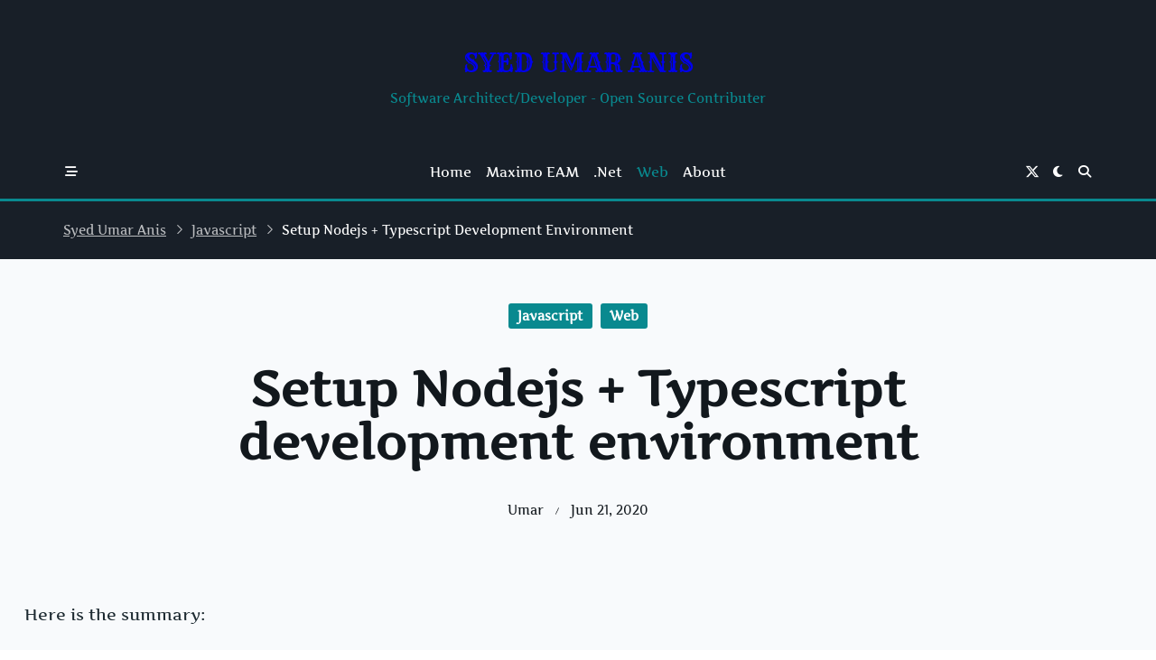

--- FILE ---
content_type: text/html; charset=UTF-8
request_url: https://umaranis.com/2020/06/21/setup-nodejs-typescript-development-environment/
body_size: 13069
content:

<!DOCTYPE html>
<html lang="en-US" data-save-color-scheme="yes" data-kenta-blog-id="kenta-blog" data-kenta-theme="light">
<head>
    <meta charset="UTF-8">
    <meta name="viewport" content="width=device-width, initial-scale=1.0">
    <meta http-equiv="X-UA-Compatible" content="ie=edge">
    <link rel="profile" href="http://gmpg.org/xfn/11">
	<title>Setup Nodejs + Typescript development environment &#8211; Syed Umar Anis</title>
<meta name='robots' content='max-image-preview:large' />
<link rel='dns-prefetch' href='//stats.wp.com' />
<link rel='dns-prefetch' href='//fonts.googleapis.com' />
<link rel='dns-prefetch' href='//v0.wordpress.com' />
<link rel='preconnect' href='//c0.wp.com' />
<link rel='preconnect' href='//i0.wp.com' />
<link rel="alternate" type="application/rss+xml" title="Syed Umar Anis &raquo; Feed" href="https://umaranis.com/feed/" />
<link rel="alternate" type="application/rss+xml" title="Syed Umar Anis &raquo; Comments Feed" href="https://umaranis.com/comments/feed/" />
<link rel="alternate" type="application/rss+xml" title="Syed Umar Anis &raquo; Setup Nodejs + Typescript development environment Comments Feed" href="https://umaranis.com/2020/06/21/setup-nodejs-typescript-development-environment/feed/" />
<link rel="alternate" title="oEmbed (JSON)" type="application/json+oembed" href="https://umaranis.com/wp-json/oembed/1.0/embed?url=https%3A%2F%2Fumaranis.com%2F2020%2F06%2F21%2Fsetup-nodejs-typescript-development-environment%2F" />
<link rel="alternate" title="oEmbed (XML)" type="text/xml+oembed" href="https://umaranis.com/wp-json/oembed/1.0/embed?url=https%3A%2F%2Fumaranis.com%2F2020%2F06%2F21%2Fsetup-nodejs-typescript-development-environment%2F&#038;format=xml" />

<link data-optimized="2" rel="stylesheet" href="https://umaranis.com/wp-content/litespeed/css/8a3aaf5d9c1a35013a7fab2ec2f05932.css?ver=615e2" />
















<script src="https://umaranis.com/wp-content/themes/kenta/dist/vendor/scrollreveal/scrollreveal.min.js?ver=1.4.9" id="scrollreveal-js"></script>
<link rel="https://api.w.org/" href="https://umaranis.com/wp-json/" /><link rel="alternate" title="JSON" type="application/json" href="https://umaranis.com/wp-json/wp/v2/posts/1807" /><link rel="EditURI" type="application/rsd+xml" title="RSD" href="https://umaranis.com/xmlrpc.php?rsd" />
<meta name="generator" content="WordPress 6.9" />
<link rel="canonical" href="https://umaranis.com/2020/06/21/setup-nodejs-typescript-development-environment/" />
<link rel='shortlink' href='https://wp.me/p5O28h-t9' />
	
		<link rel="pingback" href="https://umaranis.com/xmlrpc.php">    <style id="kenta-preloader-selective-css"></style>
    <style id="kenta-global-selective-css"></style>
    <style id="kenta-woo-selective-css"></style>
    <style id="kenta-header-selective-css"></style>
    <style id="kenta-footer-selective-css"></style>
    <style id="kenta-transparent-selective-css"></style>
	<meta name="generator" content="Elementor 3.33.4; features: additional_custom_breakpoints; settings: css_print_method-external, google_font-enabled, font_display-auto">
			
			
<!-- Jetpack Open Graph Tags -->
<meta property="og:type" content="article" />
<meta property="og:title" content="Setup Nodejs + Typescript development environment" />
<meta property="og:url" content="https://umaranis.com/2020/06/21/setup-nodejs-typescript-development-environment/" />
<meta property="og:description" content="Here is the summary: Install NodejsInitialize Javascript project Convert to TypescriptInstall ts-node Prerequisite You would need a code editor installed on your system. I personally recommend Visu…" />
<meta property="article:published_time" content="2020-06-21T01:52:40+00:00" />
<meta property="article:modified_time" content="2020-06-21T01:55:38+00:00" />
<meta property="og:site_name" content="Syed Umar Anis" />
<meta property="og:image" content="https://i0.wp.com/umaranis.com/wp-content/uploads/2020/06/node.png?fit=401%2C301&#038;ssl=1" />
<meta property="og:image:width" content="401" />
<meta property="og:image:height" content="301" />
<meta property="og:image:alt" content="" />
<meta property="og:locale" content="en_US" />
<meta name="twitter:text:title" content="Setup Nodejs + Typescript development environment" />
<meta name="twitter:image" content="https://i0.wp.com/umaranis.com/wp-content/uploads/2020/06/node.png?fit=401%2C301&#038;ssl=1&#038;w=640" />
<meta name="twitter:card" content="summary_large_image" />

<!-- End Jetpack Open Graph Tags -->
<link rel="icon" href="https://i0.wp.com/umaranis.com/wp-content/uploads/2020/12/cropped-android-chrome-384x384-1.png?fit=32%2C32&#038;ssl=1" sizes="32x32" />
<link rel="icon" href="https://i0.wp.com/umaranis.com/wp-content/uploads/2020/12/cropped-android-chrome-384x384-1.png?fit=192%2C192&#038;ssl=1" sizes="192x192" />
<link rel="apple-touch-icon" href="https://i0.wp.com/umaranis.com/wp-content/uploads/2020/12/cropped-android-chrome-384x384-1.png?fit=180%2C180&#038;ssl=1" />
<meta name="msapplication-TileImage" content="https://i0.wp.com/umaranis.com/wp-content/uploads/2020/12/cropped-android-chrome-384x384-1.png?fit=270%2C270&#038;ssl=1" />
</head>
<body class="wp-singular post-template-default single single-post postid-1807 single-format-standard wp-embed-responsive wp-theme-kenta wp-child-theme-kenta-writer-hub kenta-body overflow-x-hidden kenta-form-modern kenta-single_post elementor-default elementor-kit-1794"        data-kenta-scroll-reveal="{&quot;delay&quot;:200,&quot;duration&quot;:600,&quot;interval&quot;:200,&quot;opacity&quot;:0,&quot;scale&quot;:1,&quot;origin&quot;:&quot;bottom&quot;,&quot;distance&quot;:&quot;200px&quot;}">
<a class="skip-link screen-reader-text" href="#content">
	Skip to content</a>
<div data-sticky-container class="kenta-site-wrap z-[1]">
            <div class="kenta-preloader-wrap kenta-preloader-preset-4">
				<div class="kenta-preloader-4"></div>            </div>
			            <div id="kenta-search-modal" data-toggle-behaviour="toggle" class="kenta-search-modal kenta-modal kenta_header_el_search_modal">
                <div class="kenta-modal-content">
                    <div class="max-w-screen-md mx-auto mt-60 kenta-search-modal-form form-controls form-underline"
                         data-redirect-focus="#kenta-close-search-modal-button">
						<form role="search"  method="get"
      action="https://umaranis.com/"
      class="search-form"
>
    <div class="relative">
        <label class="flex items-center flex-grow mb-0" for="search-form-696e8cda74ef9">
            <span class="screen-reader-text">Search for:</span>
            <input type="search" id="search-form-696e8cda74ef9"
                   placeholder="Type &amp; Hit Enter"
                   value="" name="s"
                   class="search-input"
            />
			        </label>
    </div>
</form>
                    </div>
                </div>

                <div class="kenta-modal-actions">
                    <button id="kenta-close-search-modal-button"
                            class="kenta-close-modal"
                            data-toggle-target="#kenta-search-modal"
                            data-toggle-hidden-focus=".kenta-search-button"
                            type="button"
                    >
                        <i class="fa fa-times"></i>
                    </button>
                </div>
            </div>
			    <header class="kenta-site-header text-accent">
	        <div id="kenta-off-canvas-modal" class="kenta-off-canvas kenta-modal" data-toggle-behaviour="drawer-left">
        <div class="kenta-modal-inner">
                <div class="kenta-modal-actions">
                    <button id="kenta-close-off-canvas-modal"
                            class="kenta-close-modal"
                            data-toggle-target="#kenta-off-canvas-modal"
                            type="button"
                    >
                        <i class="fas fa-times"></i>
                    </button>
                </div>
                <div class="kenta-modal-content" data-redirect-focus="#kenta-close-off-canvas-modal">
			<div class="kenta-builder-column kenta-builder-column-0 kenta-builder-column-desktop kenta-builder-column-desktop-dir-column kenta-builder-column-tablet-dir-column kenta-builder-column-mobile-dir-column kenta_header_builder_col_modal_0_desktop"><div data-builder-element="collapsable-menu" class="kenta-collapsable-menu h-full kenta_header_el_collapsable_menu_wrap"><ul id="menu-main" class="kenta-collapsable-menu kenta_header_el_collapsable_menu collapsable kenta-menu-has-arrow"><li id="menu-item-1437" class="menu-item menu-item-type-custom menu-item-object-custom menu-item-home menu-item-1437"><a href="http://umaranis.com">Home<button type="button" class="kenta-dropdown-toggle"><span class="kenta-menu-icon"><i class="fas fa-angle-down"></i></span></button></a></li>
<li id="menu-item-1439" class="menu-item menu-item-type-taxonomy menu-item-object-category menu-item-1439"><a href="https://umaranis.com/category/maximo-eam/">Maximo EAM<button type="button" class="kenta-dropdown-toggle"><span class="kenta-menu-icon"><i class="fas fa-angle-down"></i></span></button></a></li>
<li id="menu-item-1440" class="menu-item menu-item-type-taxonomy menu-item-object-category menu-item-1440"><a href="https://umaranis.com/category/net/">.Net<button type="button" class="kenta-dropdown-toggle"><span class="kenta-menu-icon"><i class="fas fa-angle-down"></i></span></button></a></li>
<li id="menu-item-1441" class="menu-item menu-item-type-taxonomy menu-item-object-category current-post-ancestor current-menu-parent current-post-parent menu-item-1441"><a href="https://umaranis.com/category/web/">Web<button type="button" class="kenta-dropdown-toggle"><span class="kenta-menu-icon"><i class="fas fa-angle-down"></i></span></button></a></li>
<li id="menu-item-1438" class="menu-item menu-item-type-post_type menu-item-object-page menu-item-1438"><a href="https://umaranis.com/about/">About<button type="button" class="kenta-dropdown-toggle"><span class="kenta-menu-icon"><i class="fas fa-angle-down"></i></span></button></a></li>
</ul></div></div><div class="kenta-builder-column kenta-builder-column-0 kenta-builder-column-mobile kenta-builder-column-desktop-dir-column kenta-builder-column-tablet-dir-column kenta-builder-column-mobile-dir-column kenta_header_builder_col_modal_0_mobile"><div data-builder-element="collapsable-menu" class="kenta-collapsable-menu h-full kenta_header_el_collapsable_menu_wrap"><ul id="menu-main-1" class="kenta-collapsable-menu kenta_header_el_collapsable_menu collapsable kenta-menu-has-arrow"><li class="menu-item menu-item-type-custom menu-item-object-custom menu-item-home menu-item-1437"><a href="http://umaranis.com">Home<button type="button" class="kenta-dropdown-toggle"><span class="kenta-menu-icon"><i class="fas fa-angle-down"></i></span></button></a></li>
<li class="menu-item menu-item-type-taxonomy menu-item-object-category menu-item-1439"><a href="https://umaranis.com/category/maximo-eam/">Maximo EAM<button type="button" class="kenta-dropdown-toggle"><span class="kenta-menu-icon"><i class="fas fa-angle-down"></i></span></button></a></li>
<li class="menu-item menu-item-type-taxonomy menu-item-object-category menu-item-1440"><a href="https://umaranis.com/category/net/">.Net<button type="button" class="kenta-dropdown-toggle"><span class="kenta-menu-icon"><i class="fas fa-angle-down"></i></span></button></a></li>
<li class="menu-item menu-item-type-taxonomy menu-item-object-category current-post-ancestor current-menu-parent current-post-parent menu-item-1441"><a href="https://umaranis.com/category/web/">Web<button type="button" class="kenta-dropdown-toggle"><span class="kenta-menu-icon"><i class="fas fa-angle-down"></i></span></button></a></li>
<li class="menu-item menu-item-type-post_type menu-item-object-page menu-item-1438"><a href="https://umaranis.com/about/">About<button type="button" class="kenta-dropdown-toggle"><span class="kenta-menu-icon"><i class="fas fa-angle-down"></i></span></button></a></li>
</ul></div></div></div></div></div><div class="kenta-header-row kenta-header-row-top_bar" data-row="top_bar"><div class="kenta-particles-canvas kenta_header_top_bar_row_particles_canvas" id="kenta_header_top_bar_row_particles" data-kenta-particles="{&quot;particles&quot;:{&quot;number&quot;:{&quot;value&quot;:120,&quot;density&quot;:{&quot;enable&quot;:true,&quot;value_area&quot;:800}},&quot;color&quot;:{&quot;value&quot;:&quot;#ffffff&quot;},&quot;shape&quot;:{&quot;type&quot;:&quot;circle&quot;,&quot;stroke&quot;:{&quot;width&quot;:0,&quot;color&quot;:&quot;#000000&quot;},&quot;polygon&quot;:{&quot;nb_sides&quot;:5},&quot;image&quot;:{&quot;src&quot;:&quot;img/github.svg&quot;,&quot;width&quot;:100,&quot;height&quot;:100}},&quot;opacity&quot;:{&quot;value&quot;:0.5,&quot;random&quot;:false,&quot;anim&quot;:{&quot;enable&quot;:false,&quot;speed&quot;:1,&quot;opacity_min&quot;:0.1,&quot;sync&quot;:false}},&quot;size&quot;:{&quot;value&quot;:3,&quot;random&quot;:true,&quot;anim&quot;:{&quot;enable&quot;:false,&quot;speed&quot;:40,&quot;size_min&quot;:0.1,&quot;sync&quot;:false}},&quot;line_linked&quot;:{&quot;enable&quot;:true,&quot;distance&quot;:150,&quot;color&quot;:&quot;#ffffff&quot;,&quot;opacity&quot;:0.4,&quot;width&quot;:1},&quot;move&quot;:{&quot;enable&quot;:true,&quot;speed&quot;:2,&quot;direction&quot;:&quot;none&quot;,&quot;random&quot;:false,&quot;straight&quot;:false,&quot;out_mode&quot;:&quot;out&quot;,&quot;bounce&quot;:false,&quot;attract&quot;:{&quot;enable&quot;:false,&quot;rotateX&quot;:600,&quot;rotateY&quot;:1200}}},&quot;interactivity&quot;:{&quot;detect_on&quot;:&quot;canvas&quot;,&quot;events&quot;:{&quot;onhover&quot;:{&quot;enable&quot;:true,&quot;mode&quot;:&quot;grab&quot;},&quot;onclick&quot;:{&quot;enable&quot;:true,&quot;mode&quot;:&quot;push&quot;},&quot;resize&quot;:true},&quot;modes&quot;:{&quot;grab&quot;:{&quot;distance&quot;:150,&quot;line_linked&quot;:{&quot;opacity&quot;:1}},&quot;bubble&quot;:{&quot;distance&quot;:400,&quot;size&quot;:40,&quot;duration&quot;:2,&quot;opacity&quot;:8,&quot;speed&quot;:3},&quot;repulse&quot;:{&quot;distance&quot;:200,&quot;duration&quot;:0.4},&quot;push&quot;:{&quot;particles_nb&quot;:4},&quot;remove&quot;:{&quot;particles_nb&quot;:2}}},&quot;retina_detect&quot;:true}" data-kenta-particle-detect-on="window" data-kenta-particle-color="var(--kenta-primary-color)" data-kenta-particle-line-color="var(--kenta-primary-color)"></div><div class="kenta-max-w-wide has-global-padding container mx-auto text-xs flex flex-wrap items-stretch"><div class="kenta-builder-column kenta-builder-column-0 kenta-builder-column-desktop kenta-builder-column-desktop-dir-row kenta-builder-column-tablet-dir-row kenta-builder-column-mobile-dir-row kenta_header_builder_col_top_bar_0_desktop">            <div data-builder-element="logo" class="kenta-site-branding kenta_header_el_logo" data-logo="left">
				                <div class="site-identity">
					                        <span class="site-title">
                        <a href="https://umaranis.com">Syed Umar Anis</a>
                    </span>
										                        <span class="site-tagline">
                        Software Architect/Developer - Open Source Contributer                    </span>
					                </div>
            </div>
			</div><div class="kenta-builder-column kenta-builder-column-0 kenta-builder-column-mobile kenta-builder-column-desktop-dir-row kenta-builder-column-tablet-dir-row kenta-builder-column-mobile-dir-row kenta_header_builder_col_top_bar_0_mobile">            <div data-builder-element="logo" class="kenta-site-branding kenta_header_el_logo" data-logo="left">
				                <div class="site-identity">
					                        <span class="site-title">
                        <a href="https://umaranis.com">Syed Umar Anis</a>
                    </span>
										                        <span class="site-tagline">
                        Software Architect/Developer - Open Source Contributer                    </span>
					                </div>
            </div>
			</div></div></div><div class="kenta-header-row kenta-header-row-primary_navbar" data-row="primary_navbar"><div class="kenta-max-w-wide has-global-padding container mx-auto text-xs flex flex-wrap items-stretch"><div class="kenta-builder-column kenta-builder-column-0 kenta-builder-column-desktop kenta-builder-column-desktop-dir-row kenta-builder-column-tablet-dir-row kenta-builder-column-mobile-dir-row kenta_header_builder_col_primary_navbar_0_desktop">            <button type="button" data-builder-element="trigger" class="kenta-trigger kenta-icon-button kenta-icon-button- kenta-icon-button- kenta_header_el_trigger" data-toggle-target="#kenta-off-canvas-modal"  data-toggle-show-focus="#kenta-off-canvas-modal :focusable">
				<i class="fas fa-bars-staggered"></i>            </button>
			</div><div class="kenta-builder-column kenta-builder-column-1 kenta-builder-column-desktop kenta-builder-column-desktop-dir-row kenta-builder-column-tablet-dir-row kenta-builder-column-mobile-dir-row kenta_header_builder_col_primary_navbar_1_desktop"><div data-builder-element="menu-1" class="kenta-menu-wrap h-full kenta_header_el_menu_1_wrap"><ul id="menu-main-2" class="sf-menu clearfix kenta-menu kenta_header_el_menu_1 kenta-menu-has-arrow"><li class="menu-item menu-item-type-custom menu-item-object-custom menu-item-home menu-item-1437"><a href="http://umaranis.com">Home<span class="kenta-menu-icon"><i class="fas fa-angle-down"></i></span></a></li>
<li class="menu-item menu-item-type-taxonomy menu-item-object-category menu-item-1439"><a href="https://umaranis.com/category/maximo-eam/">Maximo EAM<span class="kenta-menu-icon"><i class="fas fa-angle-down"></i></span></a></li>
<li class="menu-item menu-item-type-taxonomy menu-item-object-category menu-item-1440"><a href="https://umaranis.com/category/net/">.Net<span class="kenta-menu-icon"><i class="fas fa-angle-down"></i></span></a></li>
<li class="menu-item menu-item-type-taxonomy menu-item-object-category current-post-ancestor current-menu-parent current-post-parent menu-item-1441"><a href="https://umaranis.com/category/web/">Web<span class="kenta-menu-icon"><i class="fas fa-angle-down"></i></span></a></li>
<li class="menu-item menu-item-type-post_type menu-item-object-page menu-item-1438"><a href="https://umaranis.com/about/">About<span class="kenta-menu-icon"><i class="fas fa-angle-down"></i></span></a></li>
</ul></div></div><div class="kenta-builder-column kenta-builder-column-2 kenta-builder-column-desktop kenta-builder-column-desktop-dir-row kenta-builder-column-tablet-dir-row kenta-builder-column-mobile-dir-row kenta_header_builder_col_primary_navbar_2_desktop">            <div data-builder-element="socials" class="kenta_header_el_socials">
                <div class="kenta-socials kenta-socials-custom kenta-socials-none">
					                                                <a class="kenta-social-link" target="_blank" rel="nofollow"                                style="--kenta-official-color: #000000;"
                                href="https://twitter.com/umaranis">
					<span class="kenta-social-icon">
                        <i class="fab fa-x-twitter"></i>                    </span>
                        </a>
					                </div>
            </div>
			            <button type="button" data-builder-element="theme-switch" class="kenta-theme-switch kenta-icon-button kenta-icon-button- kenta-icon-button- kenta_header_el_theme_switch">
	            <span class="light-mode">
				<i class="fas fa-sun"></i>	            </span>
                <span class="dark-mode">
				<i class="fas fa-moon"></i>	            </span>
            </button>
			            <div data-builder-element="search" class=" kenta-search-wrap kenta-form relative kenta_header_el_search">
                <button type="button" class="kenta-search-button kenta-icon-button kenta-icon-button- kenta-icon-button-" data-toggle-target="#kenta-search-modal"  data-toggle-show-focus="#kenta-search-modal :focusable">
					<i class="fas fa-magnifying-glass"></i>                </button>
				            </div>
			</div><div class="kenta-builder-column kenta-builder-column-0 kenta-builder-column-mobile kenta-builder-column-desktop-dir-row kenta-builder-column-tablet-dir-row kenta-builder-column-mobile-dir-row kenta_header_builder_col_primary_navbar_0_mobile">            <button type="button" data-builder-element="trigger" class="kenta-trigger kenta-icon-button kenta-icon-button- kenta-icon-button- kenta_header_el_trigger" data-toggle-target="#kenta-off-canvas-modal"  data-toggle-show-focus="#kenta-off-canvas-modal :focusable">
				<i class="fas fa-bars-staggered"></i>            </button>
			</div><div class="kenta-builder-column kenta-builder-column-1 kenta-builder-column-mobile kenta-builder-column-desktop-dir-row kenta-builder-column-tablet-dir-row kenta-builder-column-mobile-dir-row kenta_header_builder_col_primary_navbar_1_mobile">            <div data-builder-element="socials" class="kenta_header_el_socials">
                <div class="kenta-socials kenta-socials-custom kenta-socials-none">
					                                                <a class="kenta-social-link" target="_blank" rel="nofollow"                                style="--kenta-official-color: #000000;"
                                href="https://twitter.com/umaranis">
					<span class="kenta-social-icon">
                        <i class="fab fa-x-twitter"></i>                    </span>
                        </a>
					                </div>
            </div>
			</div><div class="kenta-builder-column kenta-builder-column-2 kenta-builder-column-mobile kenta-builder-column-desktop-dir-row kenta-builder-column-tablet-dir-row kenta-builder-column-mobile-dir-row kenta_header_builder_col_primary_navbar_2_mobile">            <button type="button" data-builder-element="theme-switch" class="kenta-theme-switch kenta-icon-button kenta-icon-button- kenta-icon-button- kenta_header_el_theme_switch">
	            <span class="light-mode">
				<i class="fas fa-sun"></i>	            </span>
                <span class="dark-mode">
				<i class="fas fa-moon"></i>	            </span>
            </button>
			            <div data-builder-element="search" class=" kenta-search-wrap kenta-form relative kenta_header_el_search">
                <button type="button" class="kenta-search-button kenta-icon-button kenta-icon-button- kenta-icon-button-" data-toggle-target="#kenta-search-modal"  data-toggle-show-focus="#kenta-search-modal :focusable">
					<i class="fas fa-magnifying-glass"></i>                </button>
				            </div>
			</div></div></div><div class="kenta-header-row kenta-header-row-bottom_row" data-row="bottom_row"><div class="kenta-max-w-wide has-global-padding container mx-auto text-xs flex flex-wrap items-stretch"><div class="kenta-builder-column kenta-builder-column-0 kenta-builder-column-desktop kenta-builder-column-desktop-dir-row kenta-builder-column-tablet-dir-row kenta-builder-column-mobile-dir-row kenta_header_builder_col_bottom_row_0_desktop">            <div data-builder-element="breadcrumbs" class="kenta-breadcrumbs-element kenta_header_el_breadcrumbs">
				<a class="breadcrumb-link" href="https://umaranis.com/">Syed Umar Anis</a><span class="breadcrumb-sep mx-2"><svg width="16" height="16" viewBox="0 0 20 20"><path d="M7.7,20c-0.3,0-0.5-0.1-0.7-0.3c-0.4-0.4-0.4-1.1,0-1.5l8.1-8.1L6.7,1.8c-0.4-0.4-0.4-1.1,0-1.5 c0.4-0.4,1.1-0.4,1.5,0l9.1,9.1c0.4,0.4,0.4,1.1,0,1.5l-8.8,8.9C8.2,19.9,7.9,20,7.7,20z"/></svg></span><a class="breadcrumb-link" href="https://umaranis.com/category/javascript/">Javascript</a><span class="breadcrumb-sep mx-2"><svg width="16" height="16" viewBox="0 0 20 20"><path d="M7.7,20c-0.3,0-0.5-0.1-0.7-0.3c-0.4-0.4-0.4-1.1,0-1.5l8.1-8.1L6.7,1.8c-0.4-0.4-0.4-1.1,0-1.5 c0.4-0.4,1.1-0.4,1.5,0l9.1,9.1c0.4,0.4,0.4,1.1,0,1.5l-8.8,8.9C8.2,19.9,7.9,20,7.7,20z"/></svg></span><span class="breadcrumb-item">Setup Nodejs + Typescript development environment</span>            </div>
			</div><div class="kenta-builder-column kenta-builder-column-0 kenta-builder-column-mobile kenta-builder-column-desktop-dir-row kenta-builder-column-tablet-dir-row kenta-builder-column-mobile-dir-row kenta_header_builder_col_bottom_row_0_mobile">            <div data-builder-element="breadcrumbs" class="kenta-breadcrumbs-element kenta_header_el_breadcrumbs">
				<a class="breadcrumb-link" href="https://umaranis.com/">Syed Umar Anis</a><span class="breadcrumb-sep mx-2"><svg width="16" height="16" viewBox="0 0 20 20"><path d="M7.7,20c-0.3,0-0.5-0.1-0.7-0.3c-0.4-0.4-0.4-1.1,0-1.5l8.1-8.1L6.7,1.8c-0.4-0.4-0.4-1.1,0-1.5 c0.4-0.4,1.1-0.4,1.5,0l9.1,9.1c0.4,0.4,0.4,1.1,0,1.5l-8.8,8.9C8.2,19.9,7.9,20,7.7,20z"/></svg></span><a class="breadcrumb-link" href="https://umaranis.com/category/javascript/">Javascript</a><span class="breadcrumb-sep mx-2"><svg width="16" height="16" viewBox="0 0 20 20"><path d="M7.7,20c-0.3,0-0.5-0.1-0.7-0.3c-0.4-0.4-0.4-1.1,0-1.5l8.1-8.1L6.7,1.8c-0.4-0.4-0.4-1.1,0-1.5 c0.4-0.4,1.1-0.4,1.5,0l9.1,9.1c0.4,0.4,0.4,1.1,0,1.5l-8.8,8.9C8.2,19.9,7.9,20,7.7,20z"/></svg></span><span class="breadcrumb-item">Setup Nodejs + Typescript development environment</span>            </div>
			</div></div></div>    </header>
	
		            <header class="kenta-post-header kenta-article-header kenta-max-w-content has-global-padding mx-auto relative z-[1]">
													<div class="card-content flex-grow">																			<div class="entry-categories cat-taxonomies break-words mb-2 last:mb-0" data-tax-type="badge"><a class="entry-tax-item mr-2 last:mr-0" href="https://umaranis.com/category/javascript/" rel="category tag">Javascript</a><a class="entry-tax-item mr-2 last:mr-0" href="https://umaranis.com/category/web/" rel="category tag">Web</a></div>			
																											                <div class="entry-title mb-gutter last:mb-0">
					<h1>Setup Nodejs + Typescript development environment</h1>                </div>
												
																																	                <div class="entry-metas mb-half-gutter last:mb-0">
					<span class="byline meta-item"> <a class="entry-meta-link" href="https://umaranis.com/author/umaranis/">Umar</a></span><span class="meta-divider"><svg xmlns="http://www.w3.org/2000/svg" width="16" height="16" viewBox="0 0 24 24"><path d="M9,17.2l5.1-10.9L15,6.8L9.9,17.6L9,17.2z"/></svg></span><span class="meta-item posted-on"><a class="entry-meta-link" href="https://umaranis.com/2020/06/21/setup-nodejs-typescript-development-environment/" rel="bookmark"><span class="entry-date"><time class="published" datetime="2020-06-21T01:52:40+00:00">Jun 21, 2020</time><time class="updated hidden" datetime="2020-06-21T01:55:38+00:00">Jun 21, 2020</time></span></a></span><span class="meta-divider"><svg xmlns="http://www.w3.org/2000/svg" width="16" height="16" viewBox="0 0 24 24"><path d="M9,17.2l5.1-10.9L15,6.8L9.9,17.6L9,17.2z"/></svg></span>                </div>
						
																            </header>
		
				
<main class="kenta-container flex flex-col lg:flex-row flex-grow z-[1] is-style-boxed is-align-narrow kenta-no-sidebar no-sidebar">
    <div id="content" class="kenta-article-content-wrap relative flex-grow max-w-full">
		        <article id="post-1807" class="post-1807 post type-post status-publish format-standard has-post-thumbnail hentry category-javascript category-web tag-javascript tag-nodejs tag-typescript tag-web">

			
		
				
            <!-- Article Content -->
            <div class="kenta-article-content is-layout-constrained kenta-entry-content entry-content has-global-padding clearfix mx-auto">

				
<p>Here is the summary:</p>



<ol class="wp-block-list"><li>Install Nodejs</li><li>Initialize Javascript project </li><li>Convert to Typescript</li><li>Install ts-node</li></ol>



<p></p>



<h4 class="wp-block-heading">Prerequisite</h4>



<p>You would need a code editor installed on your system. I personally recommend <a rel="noreferrer noopener" aria-label="Visual Studio Code (opens in a new tab)" href="https://code.visualstudio.com/" target="_blank">Visual Studio Code</a> as it has amazing support for <a rel="noreferrer noopener" aria-label="Typescript (opens in a new tab)" href="https://www.typescriptlang.org/" target="_blank">Typescript</a>.</p>



<h4 class="wp-block-heading">Install Nodejs</h4>



<p>Nodejs can be downloaded and installed from <a rel="noreferrer noopener" aria-label="here (opens in a new tab)" href="https://nodejs.org/en/download/" target="_blank">here</a>. It will also include NPM (node package manager) and other utilities.</p>



<h4 class="wp-block-heading"> Initialize Javascript project</h4>



<p>1- Create a directory for the project and move into it.</p>


<div class="wp-block-syntaxhighlighter-code "><pre class="brush: bash; title: ; notranslate" title="">
$ mkdir typescript-starter
$ cd typescript-starter
</pre></div>


<p>2- Initialize the project using npm</p>


<div class="wp-block-syntaxhighlighter-code "><pre class="brush: bash; title: ; notranslate" title="">
$ npm init -y
</pre></div>


<p>It will create the <strong>package.json</strong> file.</p>



<p>3- Open the project in VSCode.</p>


<div class="wp-block-syntaxhighlighter-code "><pre class="brush: bash; title: ; notranslate" title="">
$ code .
</pre></div>


<p>4- Create a Javascript file called <strong>index.js</strong> with the following code</p>


<div class="wp-block-syntaxhighlighter-code "><pre class="brush: jscript; title: ; notranslate" title="">
console.log('Hello World');
</pre></div>


<p>5- Add the following line to <strong>package.json</strong> file. </p>


<div class="wp-block-syntaxhighlighter-code "><pre class="brush: jscript; title: ; notranslate" title="">
"start": "node index.js",
</pre></div>


<p><strong>package.json</strong> file should look like this now.</p>


<div class="wp-block-syntaxhighlighter-code "><pre class="brush: jscript; highlight: [7]; title: ; notranslate" title="">
{
  "name": "typescript-starter",
  "version": "1.0.0",
  "description": "",
  "main": "index.js",
  "scripts": {
    "start": "node index.js",
    "test": "echo "Error: no test specified" && exit 1"
  },
  "keywords": &#x5B;],
  "author": "",
  "license": "ISC"
}
</pre></div>


<p>6- The setup for Javascript project is complete and we can run it with the following command.</p>


<div class="wp-block-syntaxhighlighter-code "><pre class="brush: plain; title: ; notranslate" title="">
$ npm start
</pre></div>


<p>We get the &#8216;Hello World&#8217; printed on the terminal.</p>



<figure class="wp-block-image size-large"><img data-recalc-dims="1" fetchpriority="high" decoding="async" width="532" height="107" src="https://i0.wp.com/umaranis.com/wp-content/uploads/2020/06/image-1.png?resize=532%2C107" alt="" class="wp-image-1814" srcset="https://i0.wp.com/umaranis.com/wp-content/uploads/2020/06/image-1.png?w=532&amp;ssl=1 532w, https://i0.wp.com/umaranis.com/wp-content/uploads/2020/06/image-1.png?resize=300%2C60&amp;ssl=1 300w" sizes="(max-width: 532px) 100vw, 532px" /></figure>



<p>We can also debug the code by clicking on the debug button that appears in package.json above the scripts and then selecting &#8216;start&#8217; from the popup.</p>



<figure class="wp-block-image size-large"><img data-recalc-dims="1" decoding="async" width="547" height="371" src="https://i0.wp.com/umaranis.com/wp-content/uploads/2020/06/image-2.png?resize=547%2C371" alt="" class="wp-image-1815" srcset="https://i0.wp.com/umaranis.com/wp-content/uploads/2020/06/image-2.png?w=547&amp;ssl=1 547w, https://i0.wp.com/umaranis.com/wp-content/uploads/2020/06/image-2.png?resize=300%2C203&amp;ssl=1 300w, https://i0.wp.com/umaranis.com/wp-content/uploads/2020/06/image-2.png?resize=398%2C270&amp;ssl=1 398w" sizes="(max-width: 547px) 100vw, 547px" /></figure>



<h4 class="wp-block-heading">Convert to Typescript</h4>



<p>Now we are going to convert the project to use Typescript instead of Javascript.</p>



<p>1- Install Typescript.</p>


<div class="wp-block-syntaxhighlighter-code "><pre class="brush: bash; title: ; notranslate" title="">
$ npm install -D typescript
</pre></div>


<p>2- Create <strong>tsconfig.json</strong> file in the project root directory.</p>


<div class="wp-block-syntaxhighlighter-code "><pre class="brush: jscript; title: ; notranslate" title="">
{
  "compilerOptions": {
    "module": "commonjs",
    "esModuleInterop": true,
    "target": "es6",
    "moduleResolution": "node",
    "sourceMap": true,
    "outDir": "dist"
  },
  "lib": &#x5B;"es2015"]
}
</pre></div>


<p>Notice the &#8216;<strong>outDir&#8217; </strong>attribute above. It is the directory where code transpiled from TypeScript to JavsScript will be stored.</p>



<p>3- Convert the <strong>index.js</strong> file to <strong>index.ts</strong></p>



<p>4- Change the &#8216;start&#8217; script in the package.json to setup transpiling TypeScript to JavaScript and running your program accordingly. </p>


<div class="wp-block-syntaxhighlighter-code "><pre class="brush: jscript; title: ; notranslate" title="">
"start": "tsc && node dist/index.js",
</pre></div>


<p><strong>tsc</strong> is the TypeScript compiler for converting the code to Javascript. Nodejs is launched afterwards to execute the generated JavaScript file.</p>



<h4 class="wp-block-heading">Install ts-node</h4>



<p>ts-node allows us to run TypeScript code without generating the JavaScript files. JavaScript code is still generated by ts-node and passed on to Nodejs for execution, but it is hidden from the developer, making developer workflow a bit simpler.</p>



<p>Let&#8217;s start by installing ts-node</p>


<div class="wp-block-syntaxhighlighter-code "><pre class="brush: bash; title: ; notranslate" title="">
npm install -D ts-node
</pre></div>


<p>-D will add the dependency to the devDependencies section, not to the production one.</p>



<p>Finally, change the &#8216;start&#8217; script in <strong>package.json</strong> file as shown below.</p>


<div class="wp-block-syntaxhighlighter-code "><pre class="brush: jscript; highlight: [7]; title: ; notranslate" title="">
{
  "name": "typescript-starter",
  "version": "1.0.0",
  "description": "",
  "main": "index.js",
  "scripts": {
    "start": "ts-node index.ts",
    "prod": "tsc && node dist/index.js",
    "test": "echo "Error: no test specified" && exit 1"
  },
  "keywords": &#x5B;],
  "author": "",
  "license": "ISC",
  "devDependencies": {
    "ts-node": "^8.10.2",
    "typescript": "^3.9.5"
  },
  "dependencies": {}
}
</pre></div>


<p>Note: <strong><span style="text-decoration: underline;">ts-node should only be used in the development environment</span></strong>. Therefore, we have another entry in the scripts section for production which relies on transpiling to JavaScript and running Nodejs.</p>
<div class="sharedaddy sd-sharing-enabled"><div class="robots-nocontent sd-block sd-social sd-social-icon-text sd-sharing"><h3 class="sd-title">Share this:</h3><div class="sd-content"><ul><li class="share-facebook"><a rel="nofollow noopener noreferrer"
				data-shared="sharing-facebook-1807"
				class="share-facebook sd-button share-icon"
				href="https://umaranis.com/2020/06/21/setup-nodejs-typescript-development-environment/?share=facebook"
				target="_blank"
				aria-labelledby="sharing-facebook-1807"
				>
				<span id="sharing-facebook-1807" hidden>Click to share on Facebook (Opens in new window)</span>
				<span>Facebook</span>
			</a></li><li class="share-linkedin"><a rel="nofollow noopener noreferrer"
				data-shared="sharing-linkedin-1807"
				class="share-linkedin sd-button share-icon"
				href="https://umaranis.com/2020/06/21/setup-nodejs-typescript-development-environment/?share=linkedin"
				target="_blank"
				aria-labelledby="sharing-linkedin-1807"
				>
				<span id="sharing-linkedin-1807" hidden>Click to share on LinkedIn (Opens in new window)</span>
				<span>LinkedIn</span>
			</a></li><li class="share-twitter"><a rel="nofollow noopener noreferrer"
				data-shared="sharing-twitter-1807"
				class="share-twitter sd-button share-icon"
				href="https://umaranis.com/2020/06/21/setup-nodejs-typescript-development-environment/?share=twitter"
				target="_blank"
				aria-labelledby="sharing-twitter-1807"
				>
				<span id="sharing-twitter-1807" hidden>Click to share on X (Opens in new window)</span>
				<span>X</span>
			</a></li><li class="share-email"><a rel="nofollow noopener noreferrer"
				data-shared="sharing-email-1807"
				class="share-email sd-button share-icon"
				href="mailto:?subject=%5BShared%20Post%5D%20Setup%20Nodejs%20%2B%20Typescript%20development%20environment&#038;body=https%3A%2F%2Fumaranis.com%2F2020%2F06%2F21%2Fsetup-nodejs-typescript-development-environment%2F&#038;share=email"
				target="_blank"
				aria-labelledby="sharing-email-1807"
				data-email-share-error-title="Do you have email set up?" data-email-share-error-text="If you&#039;re having problems sharing via email, you might not have email set up for your browser. You may need to create a new email yourself." data-email-share-nonce="a0766fb074" data-email-share-track-url="https://umaranis.com/2020/06/21/setup-nodejs-typescript-development-environment/?share=email">
				<span id="sharing-email-1807" hidden>Click to email a link to a friend (Opens in new window)</span>
				<span>Email</span>
			</a></li><li class="share-end"></li></ul></div></div></div>            </div>
        </article>
		    <div class="kenta-max-w-content has-global-padding mx-auto">
        <div class="kenta-about-author-bio-box">
			<a href="https://umaranis.com/author/umaranis/" class="kenta-author-bio-avatar-link"><img alt='' src='https://secure.gravatar.com/avatar/4babab1e754058d1ac8962fc77812094c062605ff73aa152ccd587be79cfde30?s=80&#038;d=mm&#038;r=g' srcset='https://secure.gravatar.com/avatar/4babab1e754058d1ac8962fc77812094c062605ff73aa152ccd587be79cfde30?s=160&#038;d=mm&#038;r=g 2x' class='avatar avatar-80 photo kenta-author-bio-avatar' height='80' width='80' decoding='async'/></a>
			<h5 class="kenta-author-bio-name">Hi, I’m <span class="kenta-author-bio-display-name">Umar</span></h5>
			
            <p class="kenta-author-bio">
				            </p>
        </div>
    </div>
	<div class="kenta-max-w-content has-global-padding mx-auto"><div class="kenta-post-navigation">
	<nav class="navigation post-navigation" aria-label="&lt;span class=&quot;nav-subtitle screen-reader-text&quot;&gt;Page&lt;/span&gt;">
		<h2 class="screen-reader-text">&lt;span class=&quot;nav-subtitle screen-reader-text&quot;&gt;Page&lt;/span&gt;</h2>
		<div class="nav-links"><div class="nav-previous"><a href="https://umaranis.com/2020/06/15/azure-sandbox-in-microsoft-docs-learn/" rel="prev"><div class="prev-post-thumbnail post-thumbnail"><img width="300" height="152" src="https://i0.wp.com/umaranis.com/wp-content/uploads/2020/06/Annotation-2020-06-12-064706.png?fit=300%2C152&amp;ssl=1" class="attachment-medium size-medium wp-post-image" alt="" decoding="async" srcset="https://i0.wp.com/umaranis.com/wp-content/uploads/2020/06/Annotation-2020-06-12-064706.png?w=1917&amp;ssl=1 1917w, https://i0.wp.com/umaranis.com/wp-content/uploads/2020/06/Annotation-2020-06-12-064706.png?resize=300%2C152&amp;ssl=1 300w, https://i0.wp.com/umaranis.com/wp-content/uploads/2020/06/Annotation-2020-06-12-064706.png?resize=1024%2C519&amp;ssl=1 1024w, https://i0.wp.com/umaranis.com/wp-content/uploads/2020/06/Annotation-2020-06-12-064706.png?resize=768%2C389&amp;ssl=1 768w, https://i0.wp.com/umaranis.com/wp-content/uploads/2020/06/Annotation-2020-06-12-064706.png?resize=1536%2C779&amp;ssl=1 1536w, https://i0.wp.com/umaranis.com/wp-content/uploads/2020/06/Annotation-2020-06-12-064706.png?resize=533%2C270&amp;ssl=1 533w" sizes="(max-width: 300px) 100vw, 300px" /><i class="fas fa-arrow-left-long"></i></div><div class="item-wrap pl-gutter lg:pr-2"><span class="item-label">Previous Post</span><span class="item-title">Azure Sandbox in Microsoft Docs/Learn</span></div></a></div><div class="nav-next"><a href="https://umaranis.com/2020/07/12/add-linting-to-nodejs-and-typescript-project/" rel="next"><div class="item-wrap pr-gutter lg:pl-2"><span class="item-label">Next Post</span><span class="item-title">Add linting to NodeJs and TypeScript project</span></div></a></div></div>
	</nav></div></div>            <div class="kenta-max-w-content has-global-padding mx-auto">
                <div class="kenta-related-posts-wrap kenta-heading kenta-heading-style-1">
                    <h3 class="heading-content uppercase my-gutter">Related Posts</h3>
                    <div class="flex flex-wrap kenta-related-posts-list">
						                            <div class="card-wrapper">
                                <article data-card-layout="archive-grid" class="card overflow-hidden h-full post-2785 post type-post status-publish format-standard has-post-thumbnail hentry category-svelte category-svelte-lexical category-web tag-javascript tag-svelte tag-svelte-lexical tag-web">
																		<div class="card-content flex-grow">													<h4 class="entry-title mb-half-gutter last:mb-0"><a class="link" href="https://umaranis.com/2025/06/03/released-svelte-lexical-0-6-0-dark-mode-embed-videos-tweets/" rel="bookmark">Released svelte-lexical 0.6.0 &#8211; Dark mode &amp; Embed videos/tweets</a> </h4>									
																																	                <div class="entry-metas mb-half-gutter last:mb-0">
					<span class="byline meta-item"> <a class="entry-meta-link" href="https://umaranis.com/author/umaranis/">Umar</a></span><span class="meta-divider"><svg xmlns="http://www.w3.org/2000/svg" width="16" height="16" viewBox="0 0 24 24"><path d="M9,17.2l5.1-10.9L15,6.8L9.9,17.6L9,17.2z"/></svg></span><span class="meta-item posted-on"><a class="entry-meta-link" href="https://umaranis.com/2025/06/03/released-svelte-lexical-0-6-0-dark-mode-embed-videos-tweets/" rel="bookmark"><span class="entry-date"><time class="published" datetime="2025-06-03T22:42:45+00:00">Jun 3, 2025</time><time class="updated hidden" datetime="2025-06-03T22:42:47+00:00">Jun 3, 2025</time></span></a></span><span class="meta-divider"><svg xmlns="http://www.w3.org/2000/svg" width="16" height="16" viewBox="0 0 24 24"><path d="M9,17.2l5.1-10.9L15,6.8L9.9,17.6L9,17.2z"/></svg></span>                </div>
						
																                                </article>
                            </div>
						                            <div class="card-wrapper">
                                <article data-card-layout="archive-grid" class="card overflow-hidden h-full post-2740 post type-post status-publish format-standard has-post-thumbnail hentry category-svelte category-web tag-javascript tag-svelte tag-web">
																		<div class="card-content flex-grow">													<h4 class="entry-title mb-half-gutter last:mb-0"><a class="link" href="https://umaranis.com/2025/05/28/svelte-reactivity-beyond-the-basics/" rel="bookmark">Svelte Reactivity : Beyond the basics</a> </h4>									
																																	                <div class="entry-metas mb-half-gutter last:mb-0">
					<span class="byline meta-item"> <a class="entry-meta-link" href="https://umaranis.com/author/umaranis/">Umar</a></span><span class="meta-divider"><svg xmlns="http://www.w3.org/2000/svg" width="16" height="16" viewBox="0 0 24 24"><path d="M9,17.2l5.1-10.9L15,6.8L9.9,17.6L9,17.2z"/></svg></span><span class="meta-item posted-on"><a class="entry-meta-link" href="https://umaranis.com/2025/05/28/svelte-reactivity-beyond-the-basics/" rel="bookmark"><span class="entry-date"><time class="published" datetime="2025-05-28T11:31:29+00:00">May 28, 2025</time><time class="updated hidden" datetime="2025-08-27T06:25:01+00:00">Aug 27, 2025</time></span></a></span><span class="meta-divider"><svg xmlns="http://www.w3.org/2000/svg" width="16" height="16" viewBox="0 0 24 24"><path d="M9,17.2l5.1-10.9L15,6.8L9.9,17.6L9,17.2z"/></svg></span>                </div>
						
																                                </article>
                            </div>
						                            <div class="card-wrapper">
                                <article data-card-layout="archive-grid" class="card overflow-hidden h-full post-2807 post type-post status-publish format-standard has-post-thumbnail hentry category-svelte category-web tag-javascript tag-svelte">
																		<div class="card-content flex-grow">													<h4 class="entry-title mb-half-gutter last:mb-0"><a class="link" href="https://umaranis.com/2025/04/12/taking-advantage-of-fine-grained-reactivity-in-svelte/" rel="bookmark">Taking advantage of fine-grained reactivity in Svelte</a> </h4>									
																																	                <div class="entry-metas mb-half-gutter last:mb-0">
					<span class="byline meta-item"> <a class="entry-meta-link" href="https://umaranis.com/author/umaranis/">Umar</a></span><span class="meta-divider"><svg xmlns="http://www.w3.org/2000/svg" width="16" height="16" viewBox="0 0 24 24"><path d="M9,17.2l5.1-10.9L15,6.8L9.9,17.6L9,17.2z"/></svg></span><span class="meta-item posted-on"><a class="entry-meta-link" href="https://umaranis.com/2025/04/12/taking-advantage-of-fine-grained-reactivity-in-svelte/" rel="bookmark"><span class="entry-date"><time class="published" datetime="2025-04-12T23:27:00+00:00">Apr 12, 2025</time><time class="updated hidden" datetime="2025-08-23T23:30:22+00:00">Aug 23, 2025</time></span></a></span><span class="meta-divider"><svg xmlns="http://www.w3.org/2000/svg" width="16" height="16" viewBox="0 0 24 24"><path d="M9,17.2l5.1-10.9L15,6.8L9.9,17.6L9,17.2z"/></svg></span>                </div>
						
																                                </article>
                            </div>
												                    </div>
                </div>
            </div>
			<div class="mx-auto kenta-max-w-content has-global-padding">
    <div id="comments" class="kenta-comments-area">
			<div id="respond" class="comment-respond">
		<h3 id="reply-title" class="comment-reply-title">Leave a Reply <small><a rel="nofollow" id="cancel-comment-reply-link" href="/2020/06/21/setup-nodejs-typescript-development-environment/#respond" style="display:none;">Cancel reply</a></small></h3><form action="https://umaranis.com/wp-comments-post.php" method="post" id="commentform" class="comment-form kenta-form form-default"><p class="comment-notes"><span id="email-notes">Your email address will not be published.</span> <span class="required-field-message">Required fields are marked <span class="required">*</span></span></p><p class="comment-form-comment"><label for="comment">Comment <span class="required">*</span></label> <textarea id="comment" name="comment" cols="45" rows="8" maxlength="65525" required></textarea></p><p class="comment-form-author"><label for="author">Name</label> <input id="author" name="author" type="text" value="" size="30" maxlength="245" autocomplete="name" /></p>
<p class="comment-form-email"><label for="email">Email</label> <input id="email" name="email" type="email" value="" size="30" maxlength="100" aria-describedby="email-notes" autocomplete="email" /></p>
<p class="comment-form-url"><label for="url">Website</label> <input id="url" name="url" type="url" value="" size="30" maxlength="200" autocomplete="url" /></p>
<p class="comment-subscription-form"><input type="checkbox" name="subscribe_comments" id="subscribe_comments" value="subscribe" style="width: auto; -moz-appearance: checkbox; -webkit-appearance: checkbox;" /> <label class="subscribe-label" id="subscribe-label" for="subscribe_comments">Notify me of follow-up comments by email.</label></p><p class="comment-subscription-form"><input type="checkbox" name="subscribe_blog" id="subscribe_blog" value="subscribe" style="width: auto; -moz-appearance: checkbox; -webkit-appearance: checkbox;" /> <label class="subscribe-label" id="subscribe-blog-label" for="subscribe_blog">Notify me of new posts by email.</label></p><p class="form-submit"><input name="submit" type="submit" id="submit" class="submit" value="Post Comment" /> <input type='hidden' name='comment_post_ID' value='1807' id='comment_post_ID' />
<input type='hidden' name='comment_parent' id='comment_parent' value='0' />
</p><p style="display: none;"><input type="hidden" id="akismet_comment_nonce" name="akismet_comment_nonce" value="d233efb6f4" /></p><p style="display: none !important;" class="akismet-fields-container" data-prefix="ak_"><label>&#916;<textarea name="ak_hp_textarea" cols="45" rows="8" maxlength="100"></textarea></label><input type="hidden" id="ak_js_1" name="ak_js" value="15"/><script>document.getElementById( "ak_js_1" ).setAttribute( "value", ( new Date() ).getTime() );</script></p></form>	</div><!-- #respond -->
	    </div>
</div><!-- #comments -->
    </div>

	</main>
    <footer class="kenta-footer-area text-accent">
	<div class="kenta-footer-row kenta-footer-row-bottom" data-row="bottom"><div class="kenta-max-w-wide has-global-padding container mx-auto px-gutter flex flex-wrap"><div class="kenta-builder-column kenta-builder-column-0 kenta-builder-column-all kenta-builder-column-desktop-dir-row kenta-builder-column-tablet-dir-row kenta-builder-column-mobile-dir-row kenta_footer_builder_col_bottom_0_all flex"><div data-builder-element="footer-menu" class="kenta-menu-wrap h-full kenta_footer_el_menu_wrap"><ul class="sf-menu clearfix kenta-menu kenta_footer_el_menu"><li class="page_item page-item-2"><a href="https://umaranis.com/about/">About<span class="kenta-menu-icon"><i class="fas fa-angle-down"></i></span></a></li>
</ul>
</div></div><div class="kenta-builder-column kenta-builder-column-1 kenta-builder-column-all kenta-builder-column-desktop-dir-row kenta-builder-column-tablet-dir-row kenta-builder-column-mobile-dir-row kenta_footer_builder_col_bottom_1_all flex">            <div data-builder-element="copyright" class="kenta-copyright kenta-raw-html kenta_footer_el_copyright">
				Copyright &copy; 2026  -  <a href="https://kentatheme.com/child-themes/kenta-writer-hub" target="_blank">Kenta Writer Hub</a> By <a href="https://www.wpmoose.com" target="_blank">WP Moose</a>            </div>
			</div></div></div>    </footer>
	<a href="#" id="scroll-top" class="kenta-to-top kenta-to-top-right"><i class="fas fa-angle-up"></i></a>
</div>
<script type="speculationrules">
{"prefetch":[{"source":"document","where":{"and":[{"href_matches":"/*"},{"not":{"href_matches":["/wp-*.php","/wp-admin/*","/wp-content/uploads/*","/wp-content/*","/wp-content/plugins/*","/wp-content/themes/kenta-writer-hub/*","/wp-content/themes/kenta/*","/*\\?(.+)"]}},{"not":{"selector_matches":"a[rel~=\"nofollow\"]"}},{"not":{"selector_matches":".no-prefetch, .no-prefetch a"}}]},"eagerness":"conservative"}]}
</script>
	<div style="display:none">
			<div class="grofile-hash-map-23711bb649673cb79aec981b5e99dddd">
		</div>
		</div>
					<script>
				const lazyloadRunObserver = () => {
					const lazyloadBackgrounds = document.querySelectorAll( `.e-con.e-parent:not(.e-lazyloaded)` );
					const lazyloadBackgroundObserver = new IntersectionObserver( ( entries ) => {
						entries.forEach( ( entry ) => {
							if ( entry.isIntersecting ) {
								let lazyloadBackground = entry.target;
								if( lazyloadBackground ) {
									lazyloadBackground.classList.add( 'e-lazyloaded' );
								}
								lazyloadBackgroundObserver.unobserve( entry.target );
							}
						});
					}, { rootMargin: '200px 0px 200px 0px' } );
					lazyloadBackgrounds.forEach( ( lazyloadBackground ) => {
						lazyloadBackgroundObserver.observe( lazyloadBackground );
					} );
				};
				const events = [
					'DOMContentLoaded',
					'elementor/lazyload/observe',
				];
				events.forEach( ( event ) => {
					document.addEventListener( event, lazyloadRunObserver );
				} );
			</script>
			
	<script type="text/javascript">
		window.WPCOM_sharing_counts = {"https:\/\/umaranis.com\/2020\/06\/21\/setup-nodejs-typescript-development-environment\/":1807};
	</script>
				<script src="https://umaranis.com/wp-content/plugins/syntaxhighlighter/syntaxhighlighter3/scripts/shCore.js?ver=3.0.9b" id="syntaxhighlighter-core-js"></script>
<script src="https://umaranis.com/wp-content/plugins/syntaxhighlighter/syntaxhighlighter3/scripts/shBrushBash.js?ver=3.0.9b" id="syntaxhighlighter-brush-bash-js"></script>
<script src="https://umaranis.com/wp-content/plugins/syntaxhighlighter/syntaxhighlighter3/scripts/shBrushJScript.js?ver=3.0.9b" id="syntaxhighlighter-brush-jscript-js"></script>
<script src="https://umaranis.com/wp-content/plugins/syntaxhighlighter/syntaxhighlighter3/scripts/shBrushPlain.js?ver=3.0.9b" id="syntaxhighlighter-brush-plain-js"></script>
<script type='text/javascript'>
	(function(){
		var corecss = document.createElement('link');
		var themecss = document.createElement('link');
		var corecssurl = "https://umaranis.com/wp-content/plugins/syntaxhighlighter/syntaxhighlighter3/styles/shCore.css?ver=3.0.9b";
		if ( corecss.setAttribute ) {
				corecss.setAttribute( "rel", "stylesheet" );
				corecss.setAttribute( "type", "text/css" );
				corecss.setAttribute( "href", corecssurl );
		} else {
				corecss.rel = "stylesheet";
				corecss.href = corecssurl;
		}
		document.head.appendChild( corecss );
		var themecssurl = "https://umaranis.com/wp-content/plugins/syntaxhighlighter/syntaxhighlighter3/styles/shThemeDefault.css?ver=3.0.9b";
		if ( themecss.setAttribute ) {
				themecss.setAttribute( "rel", "stylesheet" );
				themecss.setAttribute( "type", "text/css" );
				themecss.setAttribute( "href", themecssurl );
		} else {
				themecss.rel = "stylesheet";
				themecss.href = themecssurl;
		}
		document.head.appendChild( themecss );
	})();
	SyntaxHighlighter.config.strings.expandSource = '+ expand source';
	SyntaxHighlighter.config.strings.help = '?';
	SyntaxHighlighter.config.strings.alert = 'SyntaxHighlighter\n\n';
	SyntaxHighlighter.config.strings.noBrush = 'Can\'t find brush for: ';
	SyntaxHighlighter.config.strings.brushNotHtmlScript = 'Brush wasn\'t configured for html-script option: ';
	SyntaxHighlighter.defaults['pad-line-numbers'] = false;
	SyntaxHighlighter.defaults['toolbar'] = false;
	SyntaxHighlighter.defaults['wrap-lines'] = false;
	SyntaxHighlighter.all();

	// Infinite scroll support
	if ( typeof( jQuery ) !== 'undefined' ) {
		jQuery( function( $ ) {
			$( document.body ).on( 'post-load', function() {
				SyntaxHighlighter.highlight();
			} );
		} );
	}
</script>
<script src="https://c0.wp.com/c/6.9/wp-includes/js/dist/dom-ready.min.js" id="wp-dom-ready-js"></script>
<script src="https://umaranis.com/wp-content/themes/kenta/dist/js/app.min.js?ver=2f8582f08ee0e9b9" id="kenta-script-js"></script>
<script src="https://c0.wp.com/c/6.9/wp-includes/js/comment-reply.min.js" id="comment-reply-js" async data-wp-strategy="async" fetchpriority="low"></script>
<script id="jetpack-stats-js-before">
_stq = window._stq || [];
_stq.push([ "view", JSON.parse("{\"v\":\"ext\",\"blog\":\"85806281\",\"post\":\"1807\",\"tz\":\"0\",\"srv\":\"umaranis.com\",\"j\":\"1:15.3.1\"}") ]);
_stq.push([ "clickTrackerInit", "85806281", "1807" ]);
//# sourceURL=jetpack-stats-js-before
</script>
<script src="https://stats.wp.com/e-202604.js" id="jetpack-stats-js" defer data-wp-strategy="defer"></script>
<script src="https://umaranis.com/wp-content/themes/kenta/dist/vendor/particles/tsparticles.bundle.min.js?ver=1.4.9" id="particles.js-js"></script>
<script defer src="https://umaranis.com/wp-content/plugins/akismet/_inc/akismet-frontend.js?ver=1763326018" id="akismet-frontend-js"></script>
<script id="sharing-js-js-extra">
var sharing_js_options = {"lang":"en","counts":"1","is_stats_active":"1"};
//# sourceURL=sharing-js-js-extra
</script>
<script src="https://c0.wp.com/p/jetpack/15.3.1/_inc/build/sharedaddy/sharing.min.js" id="sharing-js-js"></script>
<script id="sharing-js-js-after">
var windowOpen;
			( function () {
				function matches( el, sel ) {
					return !! (
						el.matches && el.matches( sel ) ||
						el.msMatchesSelector && el.msMatchesSelector( sel )
					);
				}

				document.body.addEventListener( 'click', function ( event ) {
					if ( ! event.target ) {
						return;
					}

					var el;
					if ( matches( event.target, 'a.share-facebook' ) ) {
						el = event.target;
					} else if ( event.target.parentNode && matches( event.target.parentNode, 'a.share-facebook' ) ) {
						el = event.target.parentNode;
					}

					if ( el ) {
						event.preventDefault();

						// If there's another sharing window open, close it.
						if ( typeof windowOpen !== 'undefined' ) {
							windowOpen.close();
						}
						windowOpen = window.open( el.getAttribute( 'href' ), 'wpcomfacebook', 'menubar=1,resizable=1,width=600,height=400' );
						return false;
					}
				} );
			} )();
var windowOpen;
			( function () {
				function matches( el, sel ) {
					return !! (
						el.matches && el.matches( sel ) ||
						el.msMatchesSelector && el.msMatchesSelector( sel )
					);
				}

				document.body.addEventListener( 'click', function ( event ) {
					if ( ! event.target ) {
						return;
					}

					var el;
					if ( matches( event.target, 'a.share-linkedin' ) ) {
						el = event.target;
					} else if ( event.target.parentNode && matches( event.target.parentNode, 'a.share-linkedin' ) ) {
						el = event.target.parentNode;
					}

					if ( el ) {
						event.preventDefault();

						// If there's another sharing window open, close it.
						if ( typeof windowOpen !== 'undefined' ) {
							windowOpen.close();
						}
						windowOpen = window.open( el.getAttribute( 'href' ), 'wpcomlinkedin', 'menubar=1,resizable=1,width=580,height=450' );
						return false;
					}
				} );
			} )();
var windowOpen;
			( function () {
				function matches( el, sel ) {
					return !! (
						el.matches && el.matches( sel ) ||
						el.msMatchesSelector && el.msMatchesSelector( sel )
					);
				}

				document.body.addEventListener( 'click', function ( event ) {
					if ( ! event.target ) {
						return;
					}

					var el;
					if ( matches( event.target, 'a.share-twitter' ) ) {
						el = event.target;
					} else if ( event.target.parentNode && matches( event.target.parentNode, 'a.share-twitter' ) ) {
						el = event.target.parentNode;
					}

					if ( el ) {
						event.preventDefault();

						// If there's another sharing window open, close it.
						if ( typeof windowOpen !== 'undefined' ) {
							windowOpen.close();
						}
						windowOpen = window.open( el.getAttribute( 'href' ), 'wpcomtwitter', 'menubar=1,resizable=1,width=600,height=350' );
						return false;
					}
				} );
			} )();
//# sourceURL=sharing-js-js-after
</script>
<script id="wp-emoji-settings" type="application/json">
{"baseUrl":"https://s.w.org/images/core/emoji/17.0.2/72x72/","ext":".png","svgUrl":"https://s.w.org/images/core/emoji/17.0.2/svg/","svgExt":".svg","source":{"concatemoji":"https://umaranis.com/wp-includes/js/wp-emoji-release.min.js?ver=6.9"}}
</script>
<script type="module">
/*! This file is auto-generated */
const a=JSON.parse(document.getElementById("wp-emoji-settings").textContent),o=(window._wpemojiSettings=a,"wpEmojiSettingsSupports"),s=["flag","emoji"];function i(e){try{var t={supportTests:e,timestamp:(new Date).valueOf()};sessionStorage.setItem(o,JSON.stringify(t))}catch(e){}}function c(e,t,n){e.clearRect(0,0,e.canvas.width,e.canvas.height),e.fillText(t,0,0);t=new Uint32Array(e.getImageData(0,0,e.canvas.width,e.canvas.height).data);e.clearRect(0,0,e.canvas.width,e.canvas.height),e.fillText(n,0,0);const a=new Uint32Array(e.getImageData(0,0,e.canvas.width,e.canvas.height).data);return t.every((e,t)=>e===a[t])}function p(e,t){e.clearRect(0,0,e.canvas.width,e.canvas.height),e.fillText(t,0,0);var n=e.getImageData(16,16,1,1);for(let e=0;e<n.data.length;e++)if(0!==n.data[e])return!1;return!0}function u(e,t,n,a){switch(t){case"flag":return n(e,"\ud83c\udff3\ufe0f\u200d\u26a7\ufe0f","\ud83c\udff3\ufe0f\u200b\u26a7\ufe0f")?!1:!n(e,"\ud83c\udde8\ud83c\uddf6","\ud83c\udde8\u200b\ud83c\uddf6")&&!n(e,"\ud83c\udff4\udb40\udc67\udb40\udc62\udb40\udc65\udb40\udc6e\udb40\udc67\udb40\udc7f","\ud83c\udff4\u200b\udb40\udc67\u200b\udb40\udc62\u200b\udb40\udc65\u200b\udb40\udc6e\u200b\udb40\udc67\u200b\udb40\udc7f");case"emoji":return!a(e,"\ud83e\u1fac8")}return!1}function f(e,t,n,a){let r;const o=(r="undefined"!=typeof WorkerGlobalScope&&self instanceof WorkerGlobalScope?new OffscreenCanvas(300,150):document.createElement("canvas")).getContext("2d",{willReadFrequently:!0}),s=(o.textBaseline="top",o.font="600 32px Arial",{});return e.forEach(e=>{s[e]=t(o,e,n,a)}),s}function r(e){var t=document.createElement("script");t.src=e,t.defer=!0,document.head.appendChild(t)}a.supports={everything:!0,everythingExceptFlag:!0},new Promise(t=>{let n=function(){try{var e=JSON.parse(sessionStorage.getItem(o));if("object"==typeof e&&"number"==typeof e.timestamp&&(new Date).valueOf()<e.timestamp+604800&&"object"==typeof e.supportTests)return e.supportTests}catch(e){}return null}();if(!n){if("undefined"!=typeof Worker&&"undefined"!=typeof OffscreenCanvas&&"undefined"!=typeof URL&&URL.createObjectURL&&"undefined"!=typeof Blob)try{var e="postMessage("+f.toString()+"("+[JSON.stringify(s),u.toString(),c.toString(),p.toString()].join(",")+"));",a=new Blob([e],{type:"text/javascript"});const r=new Worker(URL.createObjectURL(a),{name:"wpTestEmojiSupports"});return void(r.onmessage=e=>{i(n=e.data),r.terminate(),t(n)})}catch(e){}i(n=f(s,u,c,p))}t(n)}).then(e=>{for(const n in e)a.supports[n]=e[n],a.supports.everything=a.supports.everything&&a.supports[n],"flag"!==n&&(a.supports.everythingExceptFlag=a.supports.everythingExceptFlag&&a.supports[n]);var t;a.supports.everythingExceptFlag=a.supports.everythingExceptFlag&&!a.supports.flag,a.supports.everything||((t=a.source||{}).concatemoji?r(t.concatemoji):t.wpemoji&&t.twemoji&&(r(t.twemoji),r(t.wpemoji)))});
//# sourceURL=https://umaranis.com/wp-includes/js/wp-emoji-loader.min.js
</script>
</body>
</html>


<!-- Page cached by LiteSpeed Cache 7.6.2 on 2026-01-19 19:58:18 -->